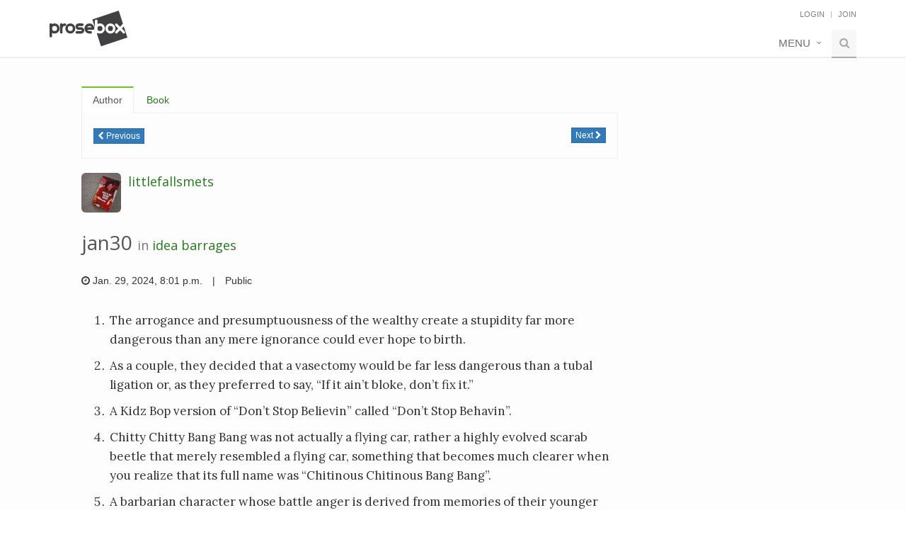

--- FILE ---
content_type: text/html; charset=utf-8
request_url: https://www.prosebox.net/entry/2028209/
body_size: 7000
content:


<!DOCTYPE html>
<html lang="en">
<head>
    <title>
  jan30
 - Prosebox</title>

    <!-- Meta -->
    <meta charset="utf-8">
    <meta http-equiv="X-UA-Compatible" content="IE=edge">
    <meta name="viewport" content="width=device-width, initial-scale=1.0">
    <meta name="description" content="
    The arrogance and presumptuousness of the wealthy create a stupidity far more dangerous than any mere ignorance could ever hope to birth.   As a couple, they decided that a vasectomy would be f...
" />
    
    <meta name="robots" content="index, follow">
    
    <meta name="author" content="">
    <meta name="user-authenticated" content="false">
    
  <meta name="robots" content="nofollow" />


    <!-- Favicon -->
    <link rel="shortcut icon" href="https://prosebox.sfo3.cdn.digitaloceanspaces.com/img/favicon.ico">

    <!-- Canonical URL -->
    <link rel="canonical" href="https://www.prosebox.net/entry/2028209/">

    <!-- Resource hints for performance -->
    <link rel="preconnect" href="https://fonts.googleapis.com">
    <link rel="preconnect" href="https://fonts.gstatic.com" crossorigin>
    
    <!-- Sentry Error Monitoring -->
    <script src="https://js.sentry-cdn.com/c3599a0101777886abdae4316f276ab0.min.js" crossorigin="anonymous"></script>
    <script>
      // Use Sentry's onLoad callback to ensure Sentry is initialized before setting user context
      if (typeof Sentry !== 'undefined' && typeof Sentry.onLoad === 'function') {
        Sentry.onLoad(function() {
          
        });
      }
    </script>
    <link rel="preconnect" href="https://www.googletagmanager.com">
    <link rel="preconnect" href="https://www.clarity.ms">
    

    <!-- Web Fonts with display=swap for better performance -->
    <link href="https://fonts.googleapis.com/css2?family=Open+Sans:wght@300;400;600&family=Lora:ital,wght@0,400;0,700;1,400;1,700&display=swap" rel="stylesheet">

    <!-- Auto Mode - Apply immediately before CSS loads -->
    
    
    <!-- Sticky Footer CSS -->
    <style>
      /* Sticky footer layout - only add flexbox to wrapper, preserve existing styles */
      .wrapper {
        display: flex;
        flex-direction: column;
        min-height: 100vh;
      }
      
      /* Content area that grows to fill available space */
      .content-wrapper {
        flex: 1 0 auto;
        padding-bottom: 20px;
      }
      
      /* Footer that stays at bottom */
      .footer-wrapper {
        flex-shrink: 0;
      }
      
      /* Responsive adjustments */
      @media (max-width: 768px) {
        .content-wrapper {
          padding-bottom: 15px;
        }
      }
    </style>

    <!-- CSS Theme -->
    <link rel="stylesheet" href="https://prosebox.sfo3.cdn.digitaloceanspaces.com/css/theme-skins/dark.css?v=1.3">

    <!-- Auto Mode - Complete setup after CSS loads -->
    
    
    <!-- Immediate theme check for all pages -->
    <script>
      // Check and apply correct theme immediately on page load
      function checkAndApplyTheme() {
        if (window.userBackgroundPreference === "light") {
          $("body").removeClass("dark");
        } else if (window.userBackgroundPreference === "dark") {
          $("body").addClass("dark");
        } else if (window.userBackgroundPreference === "auto") {
          const systemPrefersDark = window.matchMedia && window.matchMedia('(prefers-color-scheme: dark)').matches;
          if (systemPrefersDark) {
            $("body").addClass("dark");
          } else {
            $("body").removeClass("dark");
          }
        }
      }
      
      // Apply immediately if jQuery is available, otherwise wait for DOM
      if (typeof $ !== 'undefined') {
        checkAndApplyTheme();
      } else {
        document.addEventListener('DOMContentLoaded', function() {
          if (typeof $ !== 'undefined') {
            checkAndApplyTheme();
          }
        });
      }
    </script>

    <!-- CSS Global Compulsory - Load critical CSS first -->
    <link rel="stylesheet" href="https://prosebox.sfo3.cdn.digitaloceanspaces.com/plugins/bootstrap/css/bootstrap.min.css?v=3.4.1">
    <link rel="stylesheet" href="https://prosebox.sfo3.cdn.digitaloceanspaces.com/css/style.css?v=1.4">

    <!-- CSS Header and Footer -->
    <link rel="stylesheet" href="https://prosebox.sfo3.cdn.digitaloceanspaces.com/css/headers/header-default-1.0.2.css">
    <link rel="stylesheet" href="https://prosebox.sfo3.cdn.digitaloceanspaces.com/css/footers/footer-v1.css">

    <!-- CSS Implementing Plugins -->
    <link rel="stylesheet" href="https://prosebox.sfo3.cdn.digitaloceanspaces.com/plugins/animate.css">
    <link rel="stylesheet" href="https://prosebox.sfo3.cdn.digitaloceanspaces.com/plugins/line-icons/line-icons.css">
    <link rel="stylesheet" href="https://prosebox.sfo3.cdn.digitaloceanspaces.com/plugins/font-awesome/css/font-awesome.min.css">

    <!-- CSS Page Style -->
    <link rel="stylesheet" href="https://prosebox.sfo3.cdn.digitaloceanspaces.com/css/pages/page_log_reg_v1.css?v=1.1">

    <!-- CSS Customization -->
    <link rel="stylesheet" href="https://prosebox.sfo3.cdn.digitaloceanspaces.com/css/custom.css?v=1.3">
    
    <link rel="stylesheet" href="https://prosebox.sfo3.cdn.digitaloceanspaces.com/css/pages/blog_masonry_3col.css?v=1.1">

    <!-- Prosebox -->
    <link rel="stylesheet" href="https://prosebox.sfo3.cdn.digitaloceanspaces.com/css/prosebox-unify-0.1.0.css?v=1.2">

    <!-- Logo Dark Mode -->
    <link rel="stylesheet" href="https://prosebox.sfo3.cdn.digitaloceanspaces.com/css/logo-dark-mode.css?v=1.1">

    
  <style>
    body.dark.boxed-layout,
    .boxed-layout {
      background-color: transparent;
      
        background-image: none;
        background-repeat: repeat;
      
    }
  </style>


    <!-- High-priority dark mode styles for anonymous users -->
    
    <style>
      @media (prefers-color-scheme: dark) {
        /* Override blocks.css with maximum specificity */
        .content .container .box-shadow,
        .container .content .box-shadow,
        .content .box-shadow,
        .container .box-shadow,
        .box-shadow {
          background-color: #333 !important;
          color: #ccc !important;
        }
        .content .container .tag-box,
        .container .content .tag-box,
        .content .tag-box,
        .container .tag-box,
        .tag-box {
          background-color: #333 !important;
          color: #ccc !important;
        }
        .content .container .tag-box h3,
        .container .content .tag-box h3,
        .content .tag-box h3,
        .container .tag-box h3,
        .tag-box h3 {
          color: #fff !important;
        }
        .content .container .tag-box p,
        .container .content .tag-box p,
        .content .tag-box p,
        .container .tag-box p,
        .tag-box p {
          color: #ccc !important;
        }
      }
    </style>
    

    
      
        
          <!-- Google AdSense Auto Ads - Anonymous users -->
          <script async src="https://pagead2.googlesyndication.com/pagead/js/adsbygoogle.js?client=ca-pub-4910552119320617" crossorigin="anonymous"></script>
          <script async src="https://fundingchoicesmessages.google.com/i/pub-4910552119320617?ers=1"></script><script>(function() {function signalGooglefcPresent() {if (!window.frames['googlefcPresent']) {if (document.body) {const iframe = document.createElement('iframe'); iframe.style = 'width: 0; height: 0; border: none; z-index: -1000; left: -1000px; top: -1000px;'; iframe.style.display = 'none'; iframe.name = 'googlefcPresent'; document.body.appendChild(iframe);} else {setTimeout(signalGooglefcPresent, 0);}}}signalGooglefcPresent();})();</script>
        
      
    

</head>
<body class="
  
">


<!-- Subscription Banner -->




<div class="wrapper">

    

<!-- CSRF Token for AJAX requests -->
<input type="hidden" name="csrfmiddlewaretoken" value="SizYIeC94YdPcgafLvlNJhQgtzStHRkr3wnLzgvmUTg7uGqfPES3GUXqSVV12d7w">

<!-- === Header === -->
<div class="header">
  <div class="container">
    <!-- Logo -->
    <a class="logo" href="/">
      
      <img src="https://prosebox.sfo3.cdn.digitaloceanspaces.com/img/prosebox_final_black.svg" 
           alt="Prosebox" 
           class="logo-light" />
      <img src="https://prosebox.sfo3.cdn.digitaloceanspaces.com/img/prosebox_final_white.svg" 
           alt="Prosebox" 
           class="logo-dark" />
    </a>
    <!-- End Logo -->

    <!-- Topbar -->
    <div class="topbar">
      <ul class="loginbar pull-right">
        <!-- Dark Mode Toggle - Only show for authenticated users -->
        
        
          <li>
            <a href="/account/login/">Login</a>
          </li>
          <li class="topbar-devider"></li>
          <li>
            <a href="/account/create/">Join</a>
          </li>
        
      </ul>
    </div>
    <!-- End Topbar -->

    <!-- Toggle get grouped for better mobile display -->
    <button type="button" class="navbar-toggle" data-toggle="collapse" data-target=".navbar-responsive-collapse">
      <span class="sr-only">Toggle navigation</span>
      <span class="fa fa-bars"></span>
    </button>
    <!-- End Toggle -->
  </div>
  <!-- /end container -->

  <!-- top menu -->
  
    <div class="collapse navbar-collapse mega-menu navbar-responsive-collapse">
  <div class="container">
    <ul class="nav navbar-nav">
      <!-- Misc Pages -->
      <li class="dropdown">
        <a href="javascript:void(0);" class="dropdown-toggle" data-toggle="dropdown">Menu</a>
        <ul class="dropdown-menu pull-right">
          <li>
            <a href="/account/login/" onClick="gtag('event', 'Click', {'event_category': 'Logged Out Nav','event_label': 'Sign In'})">Login</a>

          </li>
          <li>
            <a href="/account/create/" onClick="gtag('event', 'Click', {'event_category': 'Logged Out Nav','event_label': 'Create Account'})">Join</a>
          </li>
          <li>
            <a href="/terms">Terms of Service</a>
          </li>
          <li>
            <a href="/rules">Rules</a>
          </li>
          <li>
            <a href="/privacy">Privacy Policy</a>
          </li>
          <li>
            <a href="/faq">FAQ</a>
          </li>
        </ul>
      </li>
      <!-- End Misc Pages -->

      <!-- Search Block -->
      <li>
        <i class="search fa fa-search search-btn"></i>
        <div class="search-open">
          <div class="input-group">
            <input type="text" class="form-control" placeholder="Search" />
            <span class="input-group-btn"><button class="btn-u" type="button">Go</button></span>
          </div>
        </div>
      </li>
      <!-- End Search Block -->
    </ul>
  </div>
  <!-- /end container -->
</div>
<!-- /navbar-collapse -->

  
</div>
<!-- === End Header === -->
 

    

    

    <div class="content-wrapper">
      <div class="container content">
        <div class="row">
          <div>
            
          </div>
        </div>
        
        <div id="main">
        
  <div class="row blog-page blog-item">
    <!-- Left Sidebar -->
    <div class="col-md-9 md-margin-bottom-60 entry-col">
      <!-- Nav tabs -->
<div class="tab-v2 margin-bottom-20">
  <ul class="nav nav-tabs" role="tablist">
  
    <li class="active"><a href="#tab-author-1" role="tab" data-toggle="tab">Author</a></li>
    <li><a href="#tab-book-1" role="tab" data-toggle="tab">Book</a></li>
  </ul>
  <!-- tabs -->
  <div class="tab-content">
  
    <div class="tab-pane active" id="tab-author-1">
      <div style="margin: 10px 0;">
        <a href="/entry/nav/2028209/author/previous/" class="btn btn-xs btn-primary"><i class="fa fa-chevron-left"></i> Previous</a>
        <a href="/entry/nav/2028209/author/next/" class="btn btn-xs btn-primary pull-right">Next <i class="fa fa-chevron-right"></i></a>
      </div>
    </div>
    <div class="tab-pane" id="tab-book-1">
      <div style="margin: 10px 0;">
        <a href="/entry/nav/2028209/book/previous/" class="btn btn-xs btn-default"><i class="fa fa-chevron-left"></i> Previous</a>
        <a href="/entry/nav/2028209/book/next/" class="btn btn-xs btn-default pull-right">Next <i class="fa fa-chevron-right"></i></a>
      </div>
    </div>

  </div>
</div>
<!-- end tabs -->

      <!-- Blog Post -->
      <div class="blog margin-bottom-20">
        <div class="media">
          <a class="pull-left" href="/box/3512/"><img id="entry-user-icon" class="media-object profile-thumb img-rounded" src="https://prosebox.sfo3.cdn.digitaloceanspaces.com/CACHE/images/media/profile/3512-150124110550617221/2cc1343bd384d7ab292bfca924cdc6c1.jpg" /></a>
          <div class="media-body">
            
            <h4 class="media-heading"><a class="link" href="/box/3512/">littlefallsmets</a></h4>
            
          </div>
        </div>

        <h1 id="entry-title" style="margin: 25px 0;">
          jan30
          <small>in <a class="link" href="/book/8035/">idea barrages</a></small>
        </h1>
        

        
        <ul class="list-inline grid-boxes-news">
          <li>
            <i class="fa fa-clock-o"></i>
            
              Jan. 29, 2024, 8:01 p.m.
            
          </li>
          <li>|</li>
          <li>Public</li>
        </ul>
        <br />
        <div class="formatted entry serif">
          <div id="entry-main-content">
            <ol>
<li>
<p>The arrogance and presumptuousness of the wealthy create a stupidity far more dangerous than any mere ignorance could ever hope to birth.</p>
</li>
<li>
<p>As a couple, they decided that a vasectomy would be far less dangerous than a tubal ligation or, as they preferred to say, “If it ain’t bloke, don’t fix it.” </p>
</li>
<li>
<p>A Kidz Bop version of “Don’t Stop Believin” called “Don’t Stop Behavin”.</p>
</li>
<li>
<p>Chitty Chitty Bang Bang was not actually a flying car, rather a highly evolved scarab beetle that merely resembled a flying car, something that becomes much clearer when you realize that its full name was “Chitinous Chitinous Bang Bang”.</p>
</li>
<li>
<p>A barbarian character whose battle anger is derived from memories of their younger days as a clerk in a store for adventurers’ supplies and their nom-de-guerre is “Minimum Rage”.</p>
</li>
<li>
<p>I’m the kind of guy who would go up to the dude from Mountain and be like “Actually, you know, I have no idea what you mean by Mississippi Queen. I don’t know what you mean.”</p>
</li>
<li>
<p>The goth cliques and the stoner cliques always ended up getting along, because they were both hanging out in the cemetery at the same time, if not for the same reason. But they still respected each other for that.</p>
</li>
<li>
<p>Not being in default charge of all things all the time is not the same as being silenced. Even though those  presuming upon unfair privilege their category had for centuries believe it so, that’s not being silenced. We’re forced to hear them whine on the reg. That’s not silenced..</p>
</li>
</ol>
          </div>
          
        </div>
      </div>
      <!-- End Blog Post -->

      <hr />
      
        
  
    <div style="margin: 25px 0;">
      <script async src="https://pagead2.googlesyndication.com/pagead/js/adsbygoogle.js?client=ca-pub-4910552119320617"
          crossorigin="anonymous"></script>
      <!-- Entry unit -->
      <ins class="adsbygoogle"
          style="display:block"
          data-ad-client="ca-pub-4910552119320617"
          data-ad-slot="8237908681"
          data-ad-format="auto"
          data-full-width-responsive="true"></ins>
      <script>
          (adsbygoogle = window.adsbygoogle || []).push({});
      </script>
    </div>
  

      

      

      

      

      <a id="comment-count-section"></a>
      
      <div id="comment-panel-body" style="margin-bottom: 25px;" class="serif">
        <div id="comments-placeholder">
          <p>Loading comments...</p>
        </div>
        
      </div>
      
      <meta name="csrf-token" content="SizYIeC94YdPcgafLvlNJhQgtzStHRkr3wnLzgvmUTg7uGqfPES3GUXqSVV12d7w">

      <a id="leave-comment-section"></a>
      
        <div class="alert alert-warning">
          You must be logged in to comment. Please
          <a class="link" href="/account/login/">sign in</a> or
          <a href="/account/create/">join Prosebox</a> to leave a comment.
        </div>
      
      <div style="margin-top: 40px;">
        <!-- Nav tabs -->
<div class="tab-v2 margin-bottom-20">
  <ul class="nav nav-tabs" role="tablist">
  
    <li class="active"><a href="#tab-author-2" role="tab" data-toggle="tab">Author</a></li>
    <li><a href="#tab-book-2" role="tab" data-toggle="tab">Book</a></li>
  </ul>
  <!-- tabs -->
  <div class="tab-content">
  
    <div class="tab-pane active" id="tab-author-2">
      <div style="margin: 10px 0;">
        <a href="/entry/nav/2028209/author/previous/" class="btn btn-xs btn-primary"><i class="fa fa-chevron-left"></i> Previous</a>
        <a href="/entry/nav/2028209/author/next/" class="btn btn-xs btn-primary pull-right">Next <i class="fa fa-chevron-right"></i></a>
      </div>
    </div>
    <div class="tab-pane" id="tab-book-2">
      <div style="margin: 10px 0;">
        <a href="/entry/nav/2028209/book/previous/" class="btn btn-xs btn-default"><i class="fa fa-chevron-left"></i> Previous</a>
        <a href="/entry/nav/2028209/book/next/" class="btn btn-xs btn-default pull-right">Next <i class="fa fa-chevron-right"></i></a>
      </div>
    </div>

  </div>
</div>
<!-- end tabs -->
      </div>
    </div>
    <!-- End Left Sidebar -->

    <!-- Right Sidebar -->
    <div class="col-md-3 magazine-page">
      
      
  

    </div>
    <!-- End Right Sidebar -->
  </div>
  <!-- /row -->

        </div>
      </div>
    </div>

    <div class="footer-wrapper">
      

<!--=== Footer Version 1 ===-->
<div class="footer-v1">
  <div class="footer">
    <div class="container">
      <div class="row">
        <!-- About -->
        <div class="col-md-4 md-margin-bottom-40">
          <a href="/" class="footer-logo">
            <img src="https://prosebox.sfo3.cdn.digitaloceanspaces.com/img/pb_square_logo_white.svg" width="50px"
            alt="Prosebox" />
          </a>

          <br />
          <p>
            Prosebox is an inviting community for those who enjoy journaling and
            writing. It offers a safe place for members to share their writing
            anonymously and connect with others who share similar interests.
          </p>
        </div>
        <!--/col-md-3-->
        <!-- End About -->

        <!-- Resources -->
        <div class="col-md-4 map-img md-margin-bottom-40">
          <div class="headline"><h2>Resources</h2></div>
          <ul class="list-unstyled link-list">
            <li><a href="/rules">Rules</a><i class="fa fa-angle-right"></i></li>
            <li>
              <a href="/faq">Support</a
              ><i class="fa fa-angle-right"></i>
            </li>
              
            <li>
              <a href="/updates">Sites Updates</a
              ><i class="fa fa-angle-right"></i>
            </li>
          </ul>
        </div>
        <!--/col-md-3-->
        <!-- Resources -->

        <!-- Address -->
        <div class="col-md-4 md-margin-bottom-40">
          <div class="headline"><h2>Contact Us</h2></div>
          <address class="md-margin-bottom-40">
            Email:
            <a href="/cdn-cgi/l/email-protection#5130353c383f1121233e2234333e297f323e3c" class=""><span class="__cf_email__" data-cfemail="2140454c484f6151534e5244434e590f4f4455">[email&#160;protected]</span></a
            ><br />
            Facebook:
            <a href="https://facebook.com/prosebox/" class=""
              >facebook.com/prosebox</a
          </address>
          
            
              
        <!--/col-md-3-->
        <!-- End Address -->
      </div>
    </div>
  </div>
  <!--/footer-->

  <div class="copyright">
    <div class="container">
      <div class="row">
        <div class="col-md-6">
          <p>
            2025 &copy; All Rights Reserved.
            <a href="/privacy">Privacy Policy</a> |
            <a href="/terms">Terms of Service</a>
          </p>
        </div>

        <!-- Social Links -->

        <!-- End Social Links -->
      </div>
    </div>
  </div>
  <!--/copyright-->
</div>
<!--=== End Footer Version 1 ===-->

    </div>

</div>

<!-- JS Global Compulsory - Load critical scripts first -->
<script data-cfasync="false" src="/cdn-cgi/scripts/5c5dd728/cloudflare-static/email-decode.min.js"></script><script src="https://prosebox.sfo3.cdn.digitaloceanspaces.com/plugins/jquery/jquery.min.js?v=1.12.4"></script>
<script type="text/javascript" src="https://prosebox.sfo3.cdn.digitaloceanspaces.com/plugins/jquery/jquery-migrate.min.js"></script>
<script src="https://prosebox.sfo3.cdn.digitaloceanspaces.com/plugins/bootstrap/js/bootstrap.min.js?v=3.4.1"></script>

<!-- Pass user background preference to JavaScript -->
<script type="text/javascript">
  // Pass user background preference to JavaScript
  
    window.userBackgroundPreference = "auto";
    window.userIsAuthenticated = "false";
    window.userAutoCurrent = false;
  
</script>

<!-- JS Implementing Plugins - Load non-critical scripts with defer -->
<script type="text/javascript" src="https://prosebox.sfo3.cdn.digitaloceanspaces.com/plugins/back-to-top-v2.js" defer></script>
<script type="text/javascript" src="https://prosebox.sfo3.cdn.digitaloceanspaces.com/plugins/backstretch/jquery.backstretch.min.js" defer></script>

<script type="text/javascript" src="https://prosebox.sfo3.cdn.digitaloceanspaces.com/plugins/masonry/jquery.masonry.min.js" defer></script>

<!-- JS Customization -->
<script type="text/javascript" src="https://prosebox.sfo3.cdn.digitaloceanspaces.com/js/custom.js?v=1.1" defer></script>
<!-- Dark Mode Toggle -->
<script type="text/javascript" src="https://prosebox.sfo3.cdn.digitaloceanspaces.com/js/dark-mode-toggle.js?v=1.5" defer></script>

<!-- JS Page Level -->
<script type="text/javascript" src="https://prosebox.sfo3.cdn.digitaloceanspaces.com/js/app.js?v=1.1" defer></script>
<script type="text/javascript" src="https://prosebox.sfo3.cdn.digitaloceanspaces.com/js/pages/blog-masonry.js?v=1.1" defer></script>

<script src="https://prosebox.sfo3.cdn.digitaloceanspaces.com/js/prosebox-1.0.6.js?v=1.2" defer></script>
<script>
  window.addEventListener('DOMContentLoaded', function () {
    if (window.App && typeof App.init === 'function') App.init();
  });
</script>


<!-- Google tag (gtag.js) -->
<script async src="https://www.googletagmanager.com/gtag/js?id=G-BKPD7Z1KVH"></script>
<script>
  window.dataLayer = window.dataLayer || [];
  function gtag(){dataLayer.push(arguments);}
  gtag('js', new Date());

  gtag('config', 'G-BKPD7Z1KVH');
</script>


<!--=== Scripts Part ===-->
<script>
  // Initialize window.pb if it doesn't exist
  if (typeof window.pb === 'undefined') {
    window.pb = {};
  }
</script>

  <script type="text/javascript">
    // Pass Django variables to JavaScript
    var currentPage = 1;
    var lastPage = 1;
  </script>
  <script src="https://prosebox.sfo3.cdn.digitaloceanspaces.com/js/libs/bootbox.min.js?v=1.1"></script>
  <script src="https://prosebox.sfo3.cdn.digitaloceanspaces.com/js/entry-detail-1.0.20.js?v=1.2"></script>
  
  <!-- Cloudflare Turnstile - Official implementation -->
  <script src="https://challenges.cloudflare.com/turnstile/v0/api.js" defer></script>
  <script>
    function enableCommentSubmit() {
      // Enable the submit button only if there's text
      checkCommentButton();
    }

    // Function to check if button should be enabled
    function checkCommentButton() {
      var hasText = $('#main-comment-textarea').val().trim().length > 0;
      
        if (hasText) {
          $('#comment-submit-btn').prop('disabled', false).css({
            'opacity': 1,
            'cursor': 'pointer'
          });
        } else {
          $('#comment-submit-btn').prop('disabled', true).css({
            'opacity': 0.5,
            'cursor': 'not-allowed'
          });
        }
      
    }
    
    // Check button state on textarea input
    $(document).ready(function() {
      $('#main-comment-textarea').on('input', checkCommentButton);
    });
  </script>
  
  <script>
    window.pb.entry.init({
      toggleUrl: '/book/bookmark/',
      toggleFriendUrl: '/book/friend/',
      toggleKudoUrl: '/entry/toggle-kudo/',
      markUnreadUrl: '/entry/mark-unread/',
      userId: 3512,
      entryId: 2028209
    });
  </script>

<!--=== End Scripts Part ===-->

<!-- Begin subscription script -->
<script>
  $(document).ready(function(){ 
    if (!window.localStorage) return;

    try {
      var subscription = localStorage.getItem('subscription'),
        now = new Date().getTime(),
        ms_in_30_days = 1000*60*60*24*30;

      // Only do time comparison if subscription exists and is valid
      if (subscription && (now - subscription) > ms_in_30_days){
        localStorage.removeItem('subscription');
        subscription = null; // Update our variable after removal
      }
      
      // Use the stored subscription variable instead of calling getItem again
      if (!subscription){
        $('#subscription-msg')
          .find('.nope')
            .click(function(){
              $(this).parent().hide();
              localStorage.setItem('subscription', new Date().getTime());
            })
          .end()
          .show().css('display', 'flex');
      }
    } catch (e) {
      // Silently ignore any localStorage errors
    }

  });
</script>
<!-- End subscription script -->


<script type="text/javascript">
  (function(c,l,a,r,i,t,y){
      c[a]=c[a]||function(){(c[a].q=c[a].q||[]).push(arguments)};
      t=l.createElement(r);t.async=1;t.src="https://www.clarity.ms/tag/"+i;
      y=l.getElementsByTagName(r)[0];y.parentNode.insertBefore(t,y);
  })(window, document, "clarity", "script", "nnrn4lf0qa");
</script>

<div id="topcontrol"></div>
</body>
</html>

--- FILE ---
content_type: text/html; charset=utf-8
request_url: https://www.google.com/recaptcha/api2/aframe
body_size: 266
content:
<!DOCTYPE HTML><html><head><meta http-equiv="content-type" content="text/html; charset=UTF-8"></head><body><script nonce="OZo8JX6zj4JYhcNmCrU-tQ">/** Anti-fraud and anti-abuse applications only. See google.com/recaptcha */ try{var clients={'sodar':'https://pagead2.googlesyndication.com/pagead/sodar?'};window.addEventListener("message",function(a){try{if(a.source===window.parent){var b=JSON.parse(a.data);var c=clients[b['id']];if(c){var d=document.createElement('img');d.src=c+b['params']+'&rc='+(localStorage.getItem("rc::a")?sessionStorage.getItem("rc::b"):"");window.document.body.appendChild(d);sessionStorage.setItem("rc::e",parseInt(sessionStorage.getItem("rc::e")||0)+1);localStorage.setItem("rc::h",'1769497697941');}}}catch(b){}});window.parent.postMessage("_grecaptcha_ready", "*");}catch(b){}</script></body></html>

--- FILE ---
content_type: text/css
request_url: https://prosebox.sfo3.cdn.digitaloceanspaces.com/css/headers/header-default-1.0.2.css
body_size: 3729
content:
/*----------------------------------------------------------------------

[-----*** TABLE OF CONTENT ***-----]

1. Header - Topbar
2. Header - Navbar
3. Header - Responsive Navbar Style
4. Header - Submenu
5. Header - Search
6. Header - Mega Menu
7. Header - Dark Option
8. Header - Fixed
9. Header - Fixed Boxed
-----------------------------------------------------------------------*/
body.header-fixed-space-default {
  padding-top: 81px;
}

@media (max-width: 991px) {
  body.header-fixed-space-default {
    padding-top: 0;
  }
}

/*--------------------------------------------------
    [1. Header - Topbar]
----------------------------------------------------*/

/*Top Bar (login, search etc.)
------------------------------------*/
.header .topbar {
  z-index: 12;
  padding: 8px 0;
  position: relative;
}

@media (max-width: 991px) {
  .header .topbar {
    margin-bottom: 20px;
  }
}

.header .topbar ul.loginbar {
  margin: 0;
}

.header .topbar ul.loginbar > li {
  display: inline;
  list-style: none;
  position: relative;
  padding-bottom: 15px;
}

.header .topbar ul.loginbar > li > a,
.header .topbar ul.loginbar > li > a:hover {
  color: #7c8082;
  font-size: 11px;
  text-transform: uppercase;
}

.header .topbar ul.loginbar li i.fa {
  color: #bbb;
}

.header .topbar ul.loginbar li.topbar-devider {
  top: -1px;
  padding: 0;
  font-size: 8px;
  position: relative;
  margin: 0 9px 0 5px;
  font-family: Tahoma;
  border-right: solid 1px #bbb;
}

/*languages*/
.header .topbar ul.languages {
  top: 25px;
  left: -5px;
  display: none;
  padding: 4px 0;
  padding-left: 0;
  list-style: none;
  min-width: 100px;
  position: absolute;
  background: #f0f0f0;
}

.header .topbar li:hover ul.languages {
  display: block;
}

.header .topbar ul.languages:after {
  top: -4px;
  width: 0;
  height: 0;
  left: 8px;
  content: " ";
  display: block;
  position: absolute;
  border-bottom: 6px solid #f0f0f0;
  border-left: 6px solid transparent;
  border-right: 6px solid transparent;
  border-left-style: inset; /*FF fixes*/
  border-right-style: inset; /*FF fixes*/
}

.header .topbar ul.languages li a {
  color: #555;
  display: block;
  font-size: 10px;
  padding: 2px 12px;
  margin-bottom: 1px;
  text-transform: uppercase;
}

.header .topbar ul.languages li.active a i {
  color: #999;
  float: right;
  margin-top: 2px;
}

.header .topbar ul.languages li a:hover,
.header .topbar ul.languages li.active a {
  background: #fafafa;
}

.header .topbar ul.languages li a:hover {
  text-decoration: none;
}

/*No Topbar*/
.header.no-topbar .navbar-toggle {
  margin-top: 25px;
}

/*--------------------------------------------------
    [2. Header - Navbar]
----------------------------------------------------*/

/*Navbar*/
.header {
  z-index: 1025;
  background: #fff;
  position: relative;
  border-bottom: solid 2px #eee;
}

/*Header Container*/
.header > .container {
  display: table;
  margin-bottom: -40px;
}

@media (max-width: 768px) {
  .header > .container {
    width: 100%;
  }
}

@media (max-width: 991px) {
  .header > .container {
    margin-bottom: 0;
  }
}

/*Logo*/
.header .logo {
  height: 100%;
  min-height: 40px;
  min-width: 100px;
  display: table-cell;
  vertical-align: middle;
}

.header .logo img {
  z-index: 1;
  margin: 20px 0;
  position: relative;
}

/*Big Logo Style*/
@media (max-width: 1200px) {
  .header img.big-logo {
    width: 120px;
    height: auto;
  }
}

/*Navbar Toggle*/
.header .navbar-toggle {
  border-color: #5fb611;
}

@media (max-width: 991px) {
  .header .navbar-toggle {
    margin-right: 0;
  }
}

.header .navbar-toggle .fa {
  color: #fff;
  font-size: 19px;
}

.header .navbar-toggle,
.header .navbar-toggle:hover,
.header .navbar-toggle:focus {
  background: #72c02c;
  padding: 6px 10px 2px;
}

.header .navbar-toggle:hover {
  background: #5fb611 !important;
}

/*Navbar Collapse*/
.header .navbar-collapse {
  position: relative;
}

/*Navbar Collapse*/
@media (max-width: 991px) {
  .header .navbar-collapse,
  .header .navbar-collapse .container {
    padding-left: 0;
    padding-right: 0;
  }
}

/*Navbar Menu*/
.header .navbar-nav > li > a {
  color: #687074;
  font-size: 15px;
  font-weight: 400;
  text-transform: uppercase;
}

.header .navbar-nav > .active > a {
  color: #72c02c;
}

@media (min-width: 992px) {
  .header .navbar-nav {
    float: right;
  }
}

/*--------------------------------------------------
    [3. Header - Responsive Navbar Style]
----------------------------------------------------*/

/*Responsive Navbar*/
@media (max-width: 991px) {
  /*Responsive code for max-width: 991px*/
  .header .navbar-header {
    float: none;
  }

  .header .navbar-toggle {
    display: block;
  }

  .header .navbar-collapse.collapse {
    display: none !important;
  }

  .header .navbar-collapse.collapse.in {
    display: block !important;
    overflow-y: auto !important;
  }

  .header .navbar-nav {
    margin: 0 0 5px;
    float: none !important;
  }

  .header .navbar-nav > li {
    float: none;
  }

  .header .navbar-nav > li > a {
    padding-top: 30px;
    padding-bottom: 40px;
  }

  /*Pull Right*/
  .header .dropdown-menu.pull-right {
    float: none !important;
  }

  /*Dropdown Menu Slide Down Effect*/
  .header .navbar-nav .open .dropdown-menu {
    border: 0;
    float: none;
    width: auto;
    margin-top: 0;
    position: static;
    box-shadow: none;
    background-color: transparent;
  }

  .header .navbar-nav .open > a,
  .header .navbar-nav .open > a:hover,
  .header .navbar-nav .open > a:focus {
    border-bottom-color: #eee;
  }

  .header .navbar-nav .open .dropdown-menu > li > a,
  .header .navbar-nav .open .dropdown-menu .dropdown-header {
    padding: 5px 15px 5px 25px;
  }

  .header .navbar-nav .open .dropdown-menu > li > a {
    line-height: 20px;
  }

  .header .navbar-nav .open .dropdown-menu > li > a:hover,
  .header .navbar-nav .open .dropdown-menu > li > a:focus {
    background-image: none;
  }

  .header .navbar-nav .open .dropdown-menu > li > a {
    color: #777;
  }

  .header .navbar-nav .open .dropdown-menu > li > a:hover,
  .header .navbar-nav .open .dropdown-menu > li > a:focus {
    color: #333;
    background-color: transparent;
  }

  .header .navbar-nav .open .dropdown-menu > .active > a,
  .header .navbar-nav .open .dropdown-menu > .active > a:hover,
  .header .navbar-nav .open .dropdown-menu > .active > a:focus {
    color: #555;
    background-color: #e7e7e7;
  }

  .header .navbar-nav .open .dropdown-menu > .disabled > a,
  .header .navbar-nav .open .dropdown-menu > .disabled > a:hover,
  .header .navbar-nav .open .dropdown-menu > .disabled > a:focus {
    color: #ccc;
    background-color: transparent;
  }

  .header .dropdown-menu.no-bottom-space {
    padding-bottom: 0;
  }

  /*Design for max-width: 991px*/
  .header .navbar-nav > li > a {
    font-size: 14px;
    padding: 9px 10px;
  }

  .header .navbar-nav > li a {
    border-bottom: solid 1px #eee;
  }

  .header .navbar-nav > li > a:focus {
    background: none;
  }

  .header .navbar-nav > li > a:hover {
    color: #72c02c;
  }

  .header .navbar-nav > .active > a,
  .header .navbar-nav > .active > a:hover,
  .header .navbar-nav > .active > a:focus {
    background: #72c02c;
    color: #fff !important;
  }

  .header .dropdown .dropdown-submenu > a {
    font-size: 13px;
    color: #555 !important;
    text-transform: uppercase;
  }
}

@media (min-width: 992px) {
  /*Navbar Collapse*/
  .header .navbar-collapse {
    padding: 0;
  }

  /*Navbar*/
  .header .container > .navbar-header,
  .header .container-fluid > .navbar-header,
  .header .container > .navbar-collapse,
  .header .container-fluid > .navbar-collapse {
    margin-bottom: -10px;
  }

  .header .navbar-nav {
    position: relative;
  }

  .header .navbar-nav > li > a {
    bottom: -2px;
    position: relative;
    padding: 9px 30px 9px 20px;
  }

  .header .navbar-nav > li > a,
  .header .navbar-nav > li > a:focus {
    border-bottom: solid 2px transparent;
  }

  .header .navbar-nav > li > a:hover,
  .header .navbar-nav > .active > a {
    bottom: -2px;
    position: relative;
    border-bottom: solid 2px #72c02c;
  }

  .header .navbar-nav > li > a,
  .header .navbar-nav > li > a:hover,
  .header .navbar-nav > li > a:focus,
  .header .navbar-nav > .active > a,
  .header .navbar-nav > .active > a:hover,
  .header .navbar-nav > .active > a:focus {
    background: none;
  }

  .header .navbar-nav > .open > a,
  .header .navbar-nav > .open > a:hover,
  .header .navbar-nav > .open > a:focus {
    color: #72c02c;
  }

  .header .navbar-nav > li:hover > a {
    color: #72c02c;
  }

  /*Dropdown Menu*/
  .header .dropdown-menu {
    padding: 0;
    border: none;
    min-width: 200px;
    border-radius: 0;
    z-index: 9999 !important;
    border-top: solid 2px #72c02c;
    border-bottom: solid 2px #687074;
  }

  .header .dropdown-menu li a {
    color: #687074;
    font-size: 13px;
    font-weight: 400;
    padding: 6px 15px;
    border-bottom: solid 1px #eee;
  }

  .header .dropdown-menu .active > a,
  .header .dropdown-menu li > a:hover {
    color: #687074;
    filter: none !important;
    background: #eee !important;
    -webkit-transition: all 0.1s ease-in-out;
    -moz-transition: all 0.1s ease-in-out;
    -o-transition: all 0.1s ease-in-out;
    transition: all 0.1s ease-in-out;
  }

  .header .dropdown-menu li > a:focus {
    background: none;
    filter: none !important;
  }

  .header .navbar-nav > li.dropdown:hover > .dropdown-menu {
    display: block;
  }

  .header .open > .dropdown-menu {
    display: none;
  }

  /*Search*/
  .header .navbar-nav .search-open {
    width: 330px;
  }
}

/*--------------------------------------------------
    [4. Header - Submenu]
----------------------------------------------------*/

/*Dropdown Submenu for BS3
------------------------------------*/
.header .dropdown-submenu {
  position: relative;
}

.header .dropdown > a:after,
.header .dropdown-submenu > a:after {
  top: 8px;
  right: 9px;
  font-size: 11px;
  content: "\f105";
  position: absolute;
  font-weight: normal;
  display: inline-block;
  font-family: FontAwesome;
}

@media (max-width: 991px) {
  .header .dropdown-submenu > a:after {
    content: " ";
  }
}

.header .dropdown > a:after {
  top: 9px;
  right: 15px;
  content: "\f107";
}

.header .dropdown-submenu > .dropdown-menu {
  top: 3px;
  left: 100%;
  margin-top: -5px;
  margin-left: 0px;
}

/*Submenu comes from LEFT side*/
.header .dropdown-submenu > .dropdown-menu.submenu-left {
  left: auto !important;
  right: 100%;
}

.header .dropdown-submenu:hover > .dropdown-menu {
  display: block;
}

@media (max-width: 991px) {
  .header .dropdown-submenu > .dropdown-menu {
    display: block;
    margin-left: 15px;
  }
}

.header .dropdown-submenu.pull-left {
  float: none;
}

.header .dropdown-submenu.pull-left > .dropdown-menu {
  left: -100%;
  margin-left: 10px;
}

/*Dropdow Mmenu Icons (Font Awesome)*/
.header .dropdown-menu li [class^="fa-"],
.header .dropdown-menu li [class*=" fa-"] {
  left: -3px;
  width: 1.25em;
  margin-right: 1px;
  position: relative;
  text-align: center;
  display: inline-block;
}
.header .dropdown-menu li [class^="fa-"].fa-lg,
.header .dropdown-menu li [class*=" fa-"].fa-lg {
  /* increased font size for fa-lg */
  width: 1.5625em;
}

/*--------------------------------------------------
    [5. Header - Search]
----------------------------------------------------*/

/*Search Box
------------------------------------*/
.header .nav > li > .search {
  color: #aaa;
  cursor: pointer;
  min-width: 35px;
  font-size: 15px;
  text-align: center;
  background: #f7f7f7;
  padding: 11px 0 12px;
  display: inline-block;
  border-bottom: solid 2px #aaa;
}

@media (min-width: 992px) {
  .header .nav > li > .search {
    bottom: -2px;
    position: relative;
  }
}

.header .nav > li > .search:hover {
  color: #72c02c;
  background: #f7f7f7;
  border-bottom-color: #72c02c;
}

.header .nav .search-open {
  right: 0;
  top: 40px;
  display: none;
  padding: 14px;
  position: absolute;
  background: #fcfcfc;
  border-top: solid 2px #eee;
  box-shadow: 0 1px 3px #ddd;
}

.header .nav .search-open form {
  margin: 0;
}

@media (min-width: 767px) and (max-width: 991px) {
  .header .navbar-toggle {
    margin-right: 0;
  }

  .header .nav .search-open {
    width: 93%;
  }
}

@media (max-width: 991px) {
  .header .nav > li > .search {
    color: #999;
    width: 35px;
    height: 34px;
    text-align: left;
    background: #eee;
    line-height: 12px;
    text-align: center;
    margin: 5px 10px 0;
    border-bottom: none;
  }

  .header .nav > li > .search:hover {
    background: #5fb611;
    color: #fff !important;
  }

  .header .nav .search-open {
    top: 5px;
    padding: 0;
    left: 48px;
    border-top: none;
    box-shadow: none;
    background: none;
    margin-right: 10px;
  }
}

/*--------------------------------------------------
    [6. Header - Mega Menu]
----------------------------------------------------*/

/*Mega Menu
------------------------------------*/
.header .mega-menu .nav,
.header .mega-menu .dropup,
.header .mega-menu .dropdown,
.header .mega-menu .collapse {
  position: static;
}

.header .mega-menu .navbar-inner,
.header .mega-menu .container {
  position: relative;
}

.header .mega-menu .dropdown-menu {
  left: auto;
}

.header .mega-menu .dropdown-menu > li {
  display: block;
}

.header .mega-menu .dropdown-submenu .dropdown-menu {
  left: 100%;
}

.header .mega-menu .nav.pull-right .dropdown-menu {
  right: 0;
}

.header .mega-menu .mega-menu-content {
  *zoom: 1;
  padding: 4px 15px;
}

.header .mega-menu .mega-menu-content:before,
.header .mega-menu .mega-menu-content:after {
  content: "";
  display: table;
  line-height: 0;
}

.header .mega-menu .mega-menu-content:after {
  clear: both;
}

.header .mega-menu .nav > li > .dropdown-menu:after,
.header .mega-menu .nav > li > .dropdown-menu:before {
  display: none;
}

.header .mega-menu .dropdown.mega-menu-fullwidth .dropdown-menu {
  left: 0;
  right: 0;
  overflow: hidden;
}

@media (min-width: 992px) {
  /*Mega Menu for Two Columns*/
  .header .mega-menu .mega-menu-content.content-two-col {
    min-width: 596px;
  }

  /*Mega Menu for Three Columns*/
  .header .mega-menu .mega-menu-content.content-three-col {
    min-width: 864px;
  }
}

/*Mega Menu Dropdown OPENS from LEFT Side*/
.header .mega-menu .dropdown.mega-menu-left .dropdown-menu {
  left: auto;
  overflow: hidden;
}

/*Mega Menu Dropdown OPENS from RIGHT Side*/
.header .mega-menu .dropdown.mega-menu-right .dropdown-menu,
.header .mega-menu .dropdown.mega-menu-two-col-right .dropdown-menu {
  right: 0;
  overflow: hidden;
}

/*Equal Height Lists*/
@media (min-width: 992px) {
  .header .mega-menu .equal-height {
    display: -webkit-flex;
    display: -ms-flexbox;
    display: flex;
  }

  .header .mega-menu .equal-height-in {
    display: -webkit-flex;
    display: -ms-flexbox;
    display: flex;
  }
}

/*Mega Menu Style Effect*/
.header .mega-menu .equal-height-list h3 {
  font-size: 15px;
  font-weight: 400;
  padding: 0 10px 0 13px;
  text-transform: uppercase;
}

/*Space for only Big Resolution*/
@media (min-width: 992px) {
  .header .mega-menu .big-screen-space {
    margin-bottom: 20px;
  }
}

/*Mega Menu Content*/
@media (min-width: 992px) {
  .header .mega-menu .equal-height-in {
    padding: 20px 0;
    border-left: 1px solid #eee;
  }

  .header .mega-menu .equal-height-in:first-child {
    border-left: none;
    margin-left: -1px;
  }

  .header .mega-menu .equal-height-list {
    width: 100%;
  }

  .header .mega-menu .equal-height-list li a {
    display: block;
    margin-bottom: 1px;
    position: relative;
    border-bottom: none;
    padding: 5px 10px 5px 15px;
  }

  .header .mega-menu .equal-height-list a:hover {
    text-decoration: none;
  }

  /*Dropdown Arrow Icons*/
  .header .mega-menu .mega-menu-content li a {
    padding: 5px 10px 5px 30px;
  }

  .header .mega-menu .mega-menu-content li a:after {
    top: 7px;
    left: 15px;
    font-size: 11px;
    content: "\f105";
    position: absolute;
    font-weight: normal;
    display: inline-block;
    font-family: FontAwesome;
  }

  /*Dropdown Arrow Icons Disable class*/
  .header .mega-menu .disable-icons li a {
    padding: 5px 10px 5px 15px;
  }

  .header .mega-menu .disable-icons li a:after {
    display: none;
  }
}

/*Equal Hight List Style*/
@media (max-width: 991px) {
  /*Equal Height List Style*/
  .header .mega-menu .equal-height-list h3 {
    color: #555;
    margin: 0 0 5px;
    font-size: 13px;
    font-weight: 400;
    padding: 6px 25px 5px;
    border-bottom: solid 1px #eee;
  }

  .header .mega-menu .equal-height-list li a {
    color: #687074;
    display: block;
    font-size: 13px;
    font-weight: 400;
    margin-left: 15px;
    padding: 6px 25px;
    border-bottom: solid 1px #eee;
  }

  .header .mega-menu .equal-height-list > h3.active,
  .header .mega-menu .equal-height-list > .active > a,
  .header .mega-menu .equal-height-list > .active > a:hover,
  .header .mega-menu .equal-height-list > .active > a:focus {
    color: #555;
    background-color: #e7e7e7;
  }

  .header .mega-menu .equal-height-list li a:hover {
    color: #333;
    text-decoration: none;
  }
}

/*--------------------------------------------------
    [7. Header - Dark Option]
----------------------------------------------------*/

/*Header*/
.header.header-dark {
  background: #2d2d2d;
  border-bottom-color: #555;
}

/*Topbar*/
.header.header-dark .topbar ul.languages {
  background: #444;
}

.header.header-dark .topbar ul.loginbar li.topbar-devider {
  border-right-color: #666;
}

.header.header-dark .topbar ul.languages li a {
  color: #bbb;
}

.header.header-dark .topbar ul.languages:after {
  border-bottom-color: #444;
}

.header.header-dark .topbar ul.languages li a:hover,
.header.header-dark .topbar ul.languages li.active a {
  color: #bbb;
  background: #555;
}

/*Navbar Nav*/
.header.header-dark .navbar-nav > li > a {
  color: #ddd;
}

.header.header-dark .navbar-nav > .open > a,
.header.header-dark .navbar-nav > .open > a:hover,
.header.header-dark .navbar-nav > .open > a:focus {
  background: inherit;
}

@media (max-width: 991px) {
  .header.header-dark .navbar-nav > li a {
    border-bottom-color: #666;
  }

  .header.header-dark .navbar-nav .dropdown > a:hover {
    color: #72c02c;
    background: inherit;
  }

  .header.header-dark .navbar-nav .open > a,
  .header.header-dark .navbar-nav .open > a:hover,
  .header.header-dark .navbar-nav .open > a:focus {
    border-bottom-color: #666;
  }

  .header.header-dark .navbar-nav .open .dropdown-menu > li > a {
    color: #bbb;
  }

  .header.header-dark .navbar-nav .open .dropdown-menu > li > a:hover,
  .header.header-dark .navbar-nav .open .dropdown-menu > li > a:focus {
    color: #fff !important;
  }

  .header.header-dark .navbar-nav .open .dropdown-menu > .active > a,
  .header.header-dark .navbar-nav .open .dropdown-menu > .active > a:hover,
  .header.header-dark .navbar-nav .open .dropdown-menu > .active > a:focus {
    color: #bbb;
    background: #444;
  }

  .header.header-dark .dropdown .dropdown-submenu > a {
    color: #bbb !important;
  }
}

@media (min-width: 992px) {
  .header.header-dark .navbar-nav > li > a:hover,
  .header.header-dark .navbar-nav > .active > a {
    color: #72c02c !important;
  }

  .header.header-dark .dropdown-menu {
    background: #2d2d2d;
  }

  .header.header-dark .dropdown-menu li > a {
    color: #bbb;
    border-bottom-color: #666;
  }

  .header.header-dark .dropdown-menu .active > a,
  .header.header-dark .dropdown-menu li > a:hover {
    background: #202020 !important;
  }
}

/*Search*/
.header.header-dark .nav > li > .search {
  background: #444;
}

.header.header-dark .search-open {
  background: #2d2d2d;
  border-top-color: #555;
  box-shadow: 0 1px 3px #888;
}

.header.header-dark .input-group .form-control {
  color: #bbb;
  background: #555;
  border-color: #999;
  box-shadow: 0 0 2px #555;
}

/*Mega Menu*/
.header.header-dark .mega-menu .equal-height-list h3 {
  color: #eee;
}

@media (max-width: 991px) {
  .header.header-dark .mega-menu .equal-height-list li a {
    color: #bbb;
    border-bottom-color: #666;
  }

  .header.header-dark .mega-menu .equal-height-list li a:focus,
  .header.header-dark .mega-menu .equal-height-list li a:hover {
    color: #fff;
  }

  .header.header-dark .mega-menu .equal-height-list h3 {
    border-bottom-color: #666;
  }
}

@media (min-width: 992px) {
  .header.header-dark .mega-menu .equal-height-in {
    border-left-color: #666;
  }
}

/*--------------------------------------------------
    [8. Header - Fixed]
----------------------------------------------------*/

/*Header*/
.header-fixed .header {
  height: auto;
}

.header-fixed .header.header-sticky {
  margin-top: 0;
  transition: all 0.2s ease-in-out;
  position: fixed;
  top: 0;
  left: 0;
  width: 100%;
}

/*z-index fixed in v1.9 for layer slider arrows*/
.header-fixed .header.header-fixed-shrink {
  z-index: 10100;
  border-bottom: none;
  box-shadow: 0 0 3px #bbb;
  background: rgba(255, 255, 255, 0.96);
  transition: all 0.3s ease-in-out;
}

@media (max-width: 991px) {
  /*Header*/
  .header-fixed .header.header-sticky,
  .header-fixed .header.header-fixed-shrink {
    position: relative;
  }
}

@media (min-width: 992px) {
  .header-fixed .header.header-fixed-shrink {
    margin-top: -35px;
  }
  .header-fixed .header.header-fixed-shrink > .container {
    margin-bottom: -46px;
  }

  /*Logo*/
  .header-fixed .header.header-fixed-shrink .logo img {
    max-width: 105px;
    margin: 45px 0 -4px;
  }

  /*Navbar Nav*/
  .header-fixed .header.header-fixed-shrink .navbar-nav > li > a {
    padding-top: 19px;
    padding-bottom: 19px;
  }

  .header-fixed .header.header-fixed-shrink .navbar-nav > li > a:hover,
  .header-fixed .header.header-fixed-shrink .navbar-nav > .active > a {
    border-bottom: none;
  }

  /*Dropdown*/
  .header-fixed .header.header-fixed-shrink .dropdown > a:after {
    top: 20px;
  }

  /*Search*/
  .header-fixed .header.header-fixed-shrink .nav > li > .search {
    color: #777;
    padding: 20px 0 22px;
    background: inherit;
    border-bottom: none;
  }

  .header-fixed .header.header-fixed-shrink .nav .search-open {
    top: 60px;
  }
}

/*--------------------------------------------------
    [9. Header - Fixed Boxed]
----------------------------------------------------*/

.boxed-layout.header-fixed .header.header-sticky {
  left: inherit;
  width: inherit;
}

/* Dark mode styles for search icon */
body.dark .header .nav > li > .search {
  color: #ccc !important;
  background: #444 !important;
  border-bottom-color: #666 !important;
}

body.dark .header .nav > li > .search:hover {
  color: #72c02c !important;
  background: #555 !important;
  border-bottom-color: #72c02c !important;
}

body.dark .header .nav .search-open {
  background: #333 !important;
  border-top-color: #555 !important;
}

body.dark .header .nav .search-open .form-control {
  background: #444 !important;
  border-color: #555 !important;
  color: #ccc !important;
}

body.dark .header .nav .search-open .form-control::placeholder {
  color: #999 !important;
}


--- FILE ---
content_type: application/javascript; charset=utf-8
request_url: https://fundingchoicesmessages.google.com/f/AGSKWxWUX87zUyR1w75cc2QuxTHBtztF_OAnL_vAvzX7_eg8iacTlB_glabyOhU37eZhahdTnITvOWQdcYopR-iOsAdqQRqxil9lXRw8CdHn-94nSqkg5Fy8wTKWsAkZ6hJ1U2d5zu6VkUo-kSBEIutWWjb6zt9HH6R4CMujnVaTgwomtY-zK1T2Jz9JGra_/_/adsummos./exads-_ad4./eht.js?site_/badge_ad_
body_size: -1289
content:
window['ce373114-330f-43b5-a506-2e2aa323438b'] = true;

--- FILE ---
content_type: image/svg+xml
request_url: https://prosebox.sfo3.cdn.digitaloceanspaces.com/img/prosebox_final_black.svg
body_size: 443
content:
<svg id="Layer_1" data-name="Layer 1" xmlns="http://www.w3.org/2000/svg" viewBox="0 0 641.95 289.33"><defs><style>.cls-1{fill:#414042;}</style></defs><title>prosebox_final_black</title><path class="cls-1" d="M49.75,317.55A11.36,11.36,0,0,1,60.2,324.3a42.11,42.11,0,0,1,20.42-5.47,41.17,41.17,0,1,1,0,82.34A40.15,40.15,0,0,1,60,395.7v26.05A10.36,10.36,0,0,1,49.75,432C44.12,432,39,427.38,39,421.75V329.12C39,322.69,43.31,317.55,49.75,317.55Zm30.88,63A20.58,20.58,0,1,0,60,360,20.52,20.52,0,0,0,80.62,380.58Z" transform="translate(-39.03 -215.33)"/><path class="cls-1" d="M135.66,317.55a11.36,11.36,0,0,1,10.45,6.75,42.11,42.11,0,0,1,20.42-5.47,10.29,10.29,0,0,1,0,20.58A20.52,20.52,0,0,0,145.95,360v30.88a10.36,10.36,0,0,1-10.29,10.29c-5.63,0-10.72-4.66-10.72-10.29V329.12C124.93,322.69,129.22,317.55,135.66,317.55Z" transform="translate(-39.03 -215.33)"/><path class="cls-1" d="M210.29,318.83A41.17,41.17,0,1,1,169.12,360,41.25,41.25,0,0,1,210.29,318.83Zm0,61.75A20.58,20.58,0,1,0,189.7,360,20.52,20.52,0,0,0,210.29,380.58Z" transform="translate(-39.03 -215.33)"/><path class="cls-1" d="M299.41,380.58a5.15,5.15,0,1,0,0-10.29H278.82a25.73,25.73,0,0,1,0-51.46H309.7a10.29,10.29,0,1,1,0,20.58H278.82a5.15,5.15,0,1,0,0,10.29h20.58a25.73,25.73,0,0,1,0,51.46h-36a10.29,10.29,0,0,1,0-20.58Z" transform="translate(-39.03 -215.33)"/><path class="cls-1" d="M367.94,401.17A41.17,41.17,0,1,1,409.11,360a10.36,10.36,0,0,1-10.29,10.29H350.09a20.22,20.22,0,0,0,17.85,10.29h10.29a10.29,10.29,0,1,1,0,20.58Zm-17.85-51.46h35.7a20.62,20.62,0,0,0-35.7,0Z" transform="translate(-39.03 -215.33)"/><path class="cls-1" d="M454.74,380.58A20.58,20.58,0,1,0,434.15,360,20.52,20.52,0,0,0,454.74,380.58Z" transform="translate(-39.03 -215.33)"/><path class="cls-1" d="M541,380.58A20.58,20.58,0,1,0,520.46,360,20.52,20.52,0,0,0,541,380.58Z" transform="translate(-39.03 -215.33)"/><path class="cls-1" d="M681,433.23,651.5,343.32,634.82,360l23.64,23.64a10.82,10.82,0,0,1,3.06,7.24,10.36,10.36,0,0,1-10.29,10.29,9.86,9.86,0,0,1-7.24-3.06l-23.64-23.64-23.64,23.64a10.12,10.12,0,0,1-7.24,3.06,10.36,10.36,0,0,1-10.29-10.29,9.85,9.85,0,0,1,3.06-7.24L605.88,360l-23.64-23.64a10.23,10.23,0,0,1-3.06-7.24,10.58,10.58,0,0,1,10.29-10.29,10.22,10.22,0,0,1,7.24,3.06l23.64,23.64L644,321.89c.12-.12.25-.23.37-.34L609.54,215.33l-217.9,71.43,21.45,65.42V298.25c0-5.63,5.15-10.29,10.77-10.29a10.36,10.36,0,0,1,10.29,10.29v26.21a40.26,40.26,0,0,1,20.58-5.63,41.17,41.17,0,1,1,0,82.34,40.58,40.58,0,0,1-20.58-5.47,11.28,11.28,0,0,1-5,5.4l33.95,103.56ZM541,318.83A41.17,41.17,0,1,1,499.88,360,41.25,41.25,0,0,1,541,318.83Z" transform="translate(-39.03 -215.33)"/></svg>